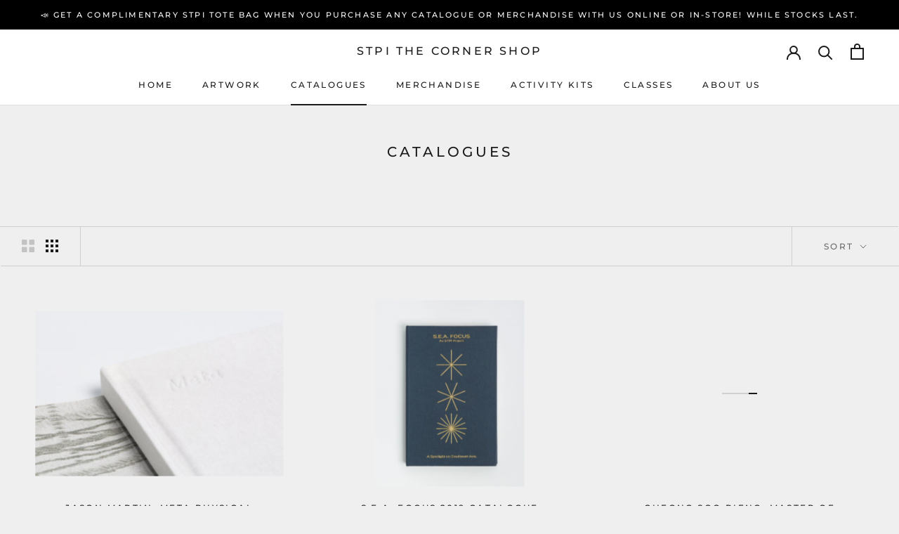

--- FILE ---
content_type: text/javascript
request_url: https://stpithecorner.shop/cdn/shop/t/12/assets/custom.js?v=183944157590872491501680676602
body_size: -702
content:
//# sourceMappingURL=/cdn/shop/t/12/assets/custom.js.map?v=183944157590872491501680676602


--- FILE ---
content_type: application/x-javascript; charset=utf-8
request_url: https://bundler.nice-team.net/app/shop/status/stpi-the-corner-store.myshopify.com.js?1769701740
body_size: -361
content:
var bundler_settings_updated='1720755827';